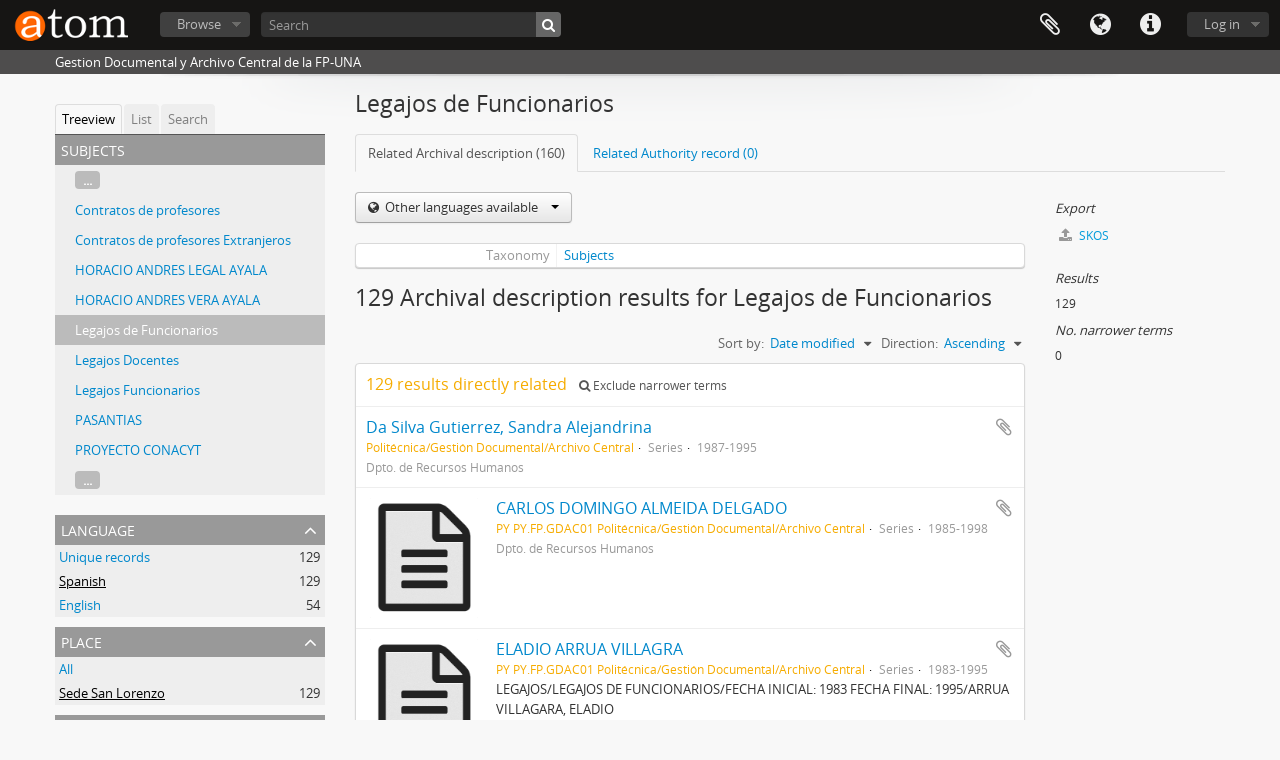

--- FILE ---
content_type: text/html; charset=utf-8
request_url: https://atom.pol.una.py/index.php/legajos-de-funcionarios?places=559&sort=lastUpdated&languages=es&sortDir=asc&listLimit=10
body_size: 7682
content:
<!DOCTYPE html>
<html lang="en" dir="ltr">
  <head>
        <meta http-equiv="Content-Type" content="text/html; charset=utf-8" />
<meta http-equiv="X-Ua-Compatible" content="IE=edge,chrome=1" />
    <meta name="title" content="Legajos de Funcionarios - FP-UNA, GDyAC" />
<meta name="description" content="Gestion Documental y Archivo Central de la FP-UNA" />
<meta name="viewport" content="initial-scale=1.0, user-scalable=no" />
    <title>Legajos de Funcionarios - FP-UNA, GDyAC</title>
    <link rel="shortcut icon" href="/favicon.ico"/>
    <link media="all" href="/plugins/arDominionPlugin/css/main.css" rel="stylesheet" type="text/css" />
            <script src="/vendor/jquery.js" type="text/javascript"></script>
<script src="/plugins/sfDrupalPlugin/vendor/drupal/misc/drupal.js" type="text/javascript"></script>
<script src="/vendor/yui/yahoo-dom-event/yahoo-dom-event.js" type="text/javascript"></script>
<script src="/vendor/yui/element/element-min.js" type="text/javascript"></script>
<script src="/vendor/yui/button/button-min.js" type="text/javascript"></script>
<script src="/vendor/modernizr.js" type="text/javascript"></script>
<script src="/vendor/jquery-ui/jquery-ui.min.js" type="text/javascript"></script>
<script src="/vendor/jquery.expander.js" type="text/javascript"></script>
<script src="/vendor/jquery.masonry.js" type="text/javascript"></script>
<script src="/vendor/jquery.imagesloaded.js" type="text/javascript"></script>
<script src="/vendor/bootstrap/js/bootstrap.js" type="text/javascript"></script>
<script src="/vendor/URI.js" type="text/javascript"></script>
<script src="/vendor/meetselva/attrchange.js" type="text/javascript"></script>
<script src="/js/qubit.js" type="text/javascript"></script>
<script src="/js/treeView.js" type="text/javascript"></script>
<script src="/js/clipboard.js" type="text/javascript"></script>
<script src="/js/blank.js" type="text/javascript"></script>
<script src="/js/dominion.js" type="text/javascript"></script>
  <script type="text/javascript">
//<![CDATA[
jQuery.extend(Qubit, {"relativeUrlRoot":""});
//]]>
</script></head>
  <body class="yui-skin-sam term index">

    
    


<header id="top-bar">

      <a id="logo" rel="home" href="/index.php/" title=""><img alt="AtoM" src="/images/logo.png" /></a>  
  
  <nav>

    
  <div id="user-menu">
    <button class="top-item top-dropdown" data-toggle="dropdown" data-target="#"
      aria-expanded="false">
        Log in    </button>

    <div class="top-dropdown-container">

      <div class="top-dropdown-arrow">
        <div class="arrow"></div>
      </div>

      <div class="top-dropdown-header">
        <h2>Have an account?</h2>
      </div>

      <div class="top-dropdown-body">

        <form action="/index.php/user/login" method="post">
          <input type="hidden" name="next" value="https://atom.pol.una.py/index.php/legajos-de-funcionarios?places=559&amp;sort=lastUpdated&amp;languages=es&amp;sortDir=asc&amp;listLimit=10" id="next" />
          <div class="form-item form-item-email">
  <label for="email">Email <span class="form-required" title="This field is required.">*</span></label>
  <input type="text" name="email" id="email" />
  
</div>

          <div class="form-item form-item-password">
  <label for="password">Password <span class="form-required" title="This field is required.">*</span></label>
  <input type="password" name="password" autocomplete="off" id="password" />
  
</div>

          <button type="submit">Log in</button>

        </form>

      </div>

      <div class="top-dropdown-bottom"></div>

    </div>
  </div>


    <div id="quick-links-menu" data-toggle="tooltip" data-title="Quick links">

  <button class="top-item" data-toggle="dropdown" data-target="#" aria-expanded="false">Quick links</button>

  <div class="top-dropdown-container">

    <div class="top-dropdown-arrow">
      <div class="arrow"></div>
    </div>

    <div class="top-dropdown-header">
      <h2>Quick links</h2>
    </div>

    <div class="top-dropdown-body">
      <ul>
                              <li><a href="/index.php/" title="Home">Home</a></li>
                                        <li><a href="/index.php/about" title="About">About</a></li>
                                        <li><a href="/index.php/privacy" title="Privacy Policy">Privacy Policy</a></li>
                                        <li><a href="http://docs.accesstomemory.org/" title="Help">Help</a></li>
                                                                              </ul>
    </div>

    <div class="top-dropdown-bottom"></div>

  </div>

</div>

          <div id="language-menu" data-toggle="tooltip" data-title="Language">

  <button class="top-item" data-toggle="dropdown" data-target="#" aria-expanded="false">Language</button>

  <div class="top-dropdown-container">

    <div class="top-dropdown-arrow">
      <div class="arrow"></div>
    </div>

    <div class="top-dropdown-header">
      <h2>Language</h2>
    </div>

    <div class="top-dropdown-body">
      <ul>
                  <li class="active">
            <a href="/index.php/legajos-de-funcionarios?sf_culture=en&amp;places=559&amp;sort=lastUpdated&amp;languages=es&amp;sortDir=asc&amp;listLimit=10" title="English">English</a>          </li>
                  <li>
            <a href="/index.php/legajos-de-funcionarios?sf_culture=es&amp;places=559&amp;sort=lastUpdated&amp;languages=es&amp;sortDir=asc&amp;listLimit=10" title="español">español</a>          </li>
              </ul>
    </div>

    <div class="top-dropdown-bottom"></div>

  </div>

</div>
    
    <div id="clipboard-menu" data-toggle="tooltip" data-title="Clipboard" data-clipboard-status-url="/index.php/user/clipboardStatus" data-alert-message="Note: clipboard items unclipped in this page will be removed from the clipboard when the page is refreshed. You can re-select them now, or reload the page to remove them completely. Using the sort or print preview buttons will also cause a page reload - so anything currently deselected will be lost!">

  <button class="top-item" data-toggle="dropdown" data-target="#" aria-expanded="false">
    Clipboard  </button>

  <div class="top-dropdown-container">

    <div class="top-dropdown-arrow">
      <div class="arrow"></div>
    </div>

    <div class="top-dropdown-header">
      <h2>Clipboard</h2>
      <span id="count-block" data-information-object-label="Archival description" data-actor-object-label="Authority record" data-repository-object-label="Archival institution"></span>
    </div>

    <div class="top-dropdown-body">
      <ul>
        <li class="leaf" id="node_clearClipboard"><a href="/index.php/user/clipboardClear" title="Clear all selections">Clear all selections</a></li><li class="leaf" id="node_goToClipboard"><a href="/index.php/user/clipboard" title="Go to clipboard">Go to clipboard</a></li><li class="leaf" id="node_loadClipboard"><a href="/index.php/user/clipboardLoad" title="Load clipboard">Load clipboard</a></li><li class="leaf" id="node_saveClipboard"><a href="/index.php/user/clipboardSave" title="Save clipboard">Save clipboard</a></li>      </ul>
    </div>

    <div class="top-dropdown-bottom"></div>

  </div>

</div>

    
  </nav>

  <div id="search-bar">

    <div id="browse-menu">

  <button class="top-item top-dropdown" data-toggle="dropdown" data-target="#" aria-expanded="false">Browse</button>

  <div class="top-dropdown-container top-dropdown-container-right">

    <div class="top-dropdown-arrow">
      <div class="arrow"></div>
    </div>

    <div class="top-dropdown-header">
      <h2>Browse</h2>
    </div>

    <div class="top-dropdown-body">
      <ul>
        <li class="active leaf" id="node_browseInformationObjects"><a href="/index.php/informationobject/browse" title="Archival descriptions">Archival descriptions</a></li><li class="leaf" id="node_browseActors"><a href="/index.php/actor/browse" title="Authority records">Authority records</a></li><li class="leaf" id="node_browseRepositories"><a href="/index.php/repository/browse" title="Archival institutions">Archival institutions</a></li><li class="leaf" id="node_browseFunctions"><a href="/index.php/function/browse" title="Functions">Functions</a></li><li class="leaf" id="node_browseSubjects"><a href="/index.php/taxonomy/index/id/35" title="Subjects">Subjects</a></li><li class="leaf" id="node_browsePlaces"><a href="/index.php/taxonomy/index/id/42" title="Places">Places</a></li><li class="leaf" id="node_browseDigitalObjects"><a href="/index.php/informationobject/browse?view=card&amp;onlyMedia=1&amp;topLod=0" title="Digital objects">Digital objects</a></li>      </ul>
    </div>

    <div class="top-dropdown-bottom"></div>

  </div>

</div>

    <div id="search-form-wrapper" role="search">

  <h2>Search</h2>

  <form action="/index.php/informationobject/browse" data-autocomplete="/index.php/search/autocomplete" autocomplete="off">

    <input type="hidden" name="topLod" value="0"/>
    <input type="hidden" name="sort" value="relevance"/>

          <input type="text" name="query" value="" placeholder="Search"/>
    
    <button><span>Search</span></button>

    <div id="search-realm" class="search-popover">

      
        <div>
          <label>
                          <input name="repos" type="radio" value checked="checked" data-placeholder="Search">
                        Global search          </label>
        </div>

        
        
      
      <div class="search-realm-advanced">
        <a href="/index.php/informationobject/browse?showAdvanced=1&topLod=0">
          Advanced search&nbsp;&raquo;
        </a>
      </div>

    </div>

  </form>

</div>

  </div>

  
</header>

  <div id="site-slogan">
    <div class="container">
      <div class="row">
        <div class="span12">
          <span>Gestion Documental y Archivo Central de la FP-UNA</span>
        </div>
      </div>
    </div>
  </div>

    
    <div id="wrapper" class="container" role="main">

      
        
      <div class="row">

        <div class="span3">

          <div id="sidebar">

            
  <div class="sidebar-lowering-sort">

  
    
      <ul id="treeview-menu" class="nav nav-tabs">
      <li class="active">
        <a href="#treeview" data-toggle="#treeview">
          Treeview        </a>
      </li>
      <li>
        <a href="#treeview-list" data-toggle="#treeview-list">
          List        </a>
      </li>
      <li>
        <a href="#treeview-search" data-toggle="#treeview-search">
          Search        </a>
      </li>
    </ul>
  
  <div id="treeview" class="treeview-term" data-current-id="6858" data-browser="false">

    <div id="treeview-header">
      <p>Subjects</p>
    </div>

    <ul class="unstyled">

                    
            
                          <li class="more" data-xhr-location="/index.php/contratos-de-profesores/term/treeView" data-content=""><a href="#">...</a></li>        
                                      <li data-xhr-location="/index.php/contratos-de-profesores/term/treeView" data-content="Contratos de profesores"><a href="/index.php/contratos-de-profesores" title="Contratos de profesores">Contratos de profesores</a></li>                      <li data-xhr-location="/index.php/contratos-de-profesores-extranjeros/term/treeView" data-content="Contratos de profesores Extranjeros"><a href="/index.php/contratos-de-profesores-extranjeros" title="Contratos de profesores Extranjeros">Contratos de profesores Extranjeros</a></li>                      <li data-xhr-location="/index.php/horacio-andres-legal-ayala-2/term/treeView" data-content="HORACIO ANDRES LEGAL AYALA"><a href="/index.php/horacio-andres-legal-ayala-2" title="HORACIO ANDRES LEGAL AYALA">HORACIO ANDRES LEGAL AYALA</a></li>                      <li data-xhr-location="/index.php/horacio-andres-vera-ayala/term/treeView" data-content="HORACIO ANDRES VERA AYALA"><a href="/index.php/horacio-andres-vera-ayala" title="HORACIO ANDRES VERA AYALA">HORACIO ANDRES VERA AYALA</a></li>                  
      
            <li class="active" data-xhr-location="/index.php/legajos-de-funcionarios/term/treeView" data-content="Legajos de Funcionarios"><a href="/index.php/legajos-de-funcionarios" title="Legajos de Funcionarios">Legajos de Funcionarios</a></li>
            
                                      <li data-xhr-location="/index.php/legajos-docentes/term/treeView" data-content="Legajos Docentes"><a href="/index.php/legajos-docentes" title="Legajos Docentes">Legajos Docentes</a></li>                      <li data-xhr-location="/index.php/legajos-funcionarios-2/term/treeView" data-content="Legajos Funcionarios"><a href="/index.php/legajos-funcionarios-2" title="Legajos Funcionarios">Legajos Funcionarios</a></li>                      <li data-xhr-location="/index.php/pasantias-2/term/treeView" data-content="PASANTIAS"><a href="/index.php/pasantias-2" title="PASANTIAS">PASANTIAS</a></li>                      <li data-xhr-location="/index.php/proyecto-conacyt/term/treeView" data-content="PROYECTO CONACYT"><a href="/index.php/proyecto-conacyt" title="PROYECTO CONACYT">PROYECTO CONACYT</a></li>                  
                                  <li class="more" data-xhr-location="/index.php/proyecto-conacyt/term/treeView" data-content=""><a href="#">...</a></li>        
      
    </ul>

  </div>

  
    <div id="treeview-list">

              <ul>

                      
            <li>
                              <a href="/index.php/actas-del-consejo-directivo" title="Actas del Consejo Directivo">Actas del Consejo Directivo</a>                          </li>

                      
            <li>
                              <a href="/index.php/contratos" title="CONTRATOS">CONTRATOS</a>                          </li>

                      
            <li>
                              <a href="/index.php/contratos-de-lic-teresita-dom-nguez" title="Contratos de Lic. Teresita Domínguez">Contratos de Lic. Teresita Domínguez</a>                          </li>

                      
            <li>
                              <a href="/index.php/contratos-de-profesores" title="Contratos de profesores">Contratos de profesores</a>                          </li>

                      
            <li>
                              <a href="/index.php/contratos-de-profesores-extranjeros" title="Contratos de profesores Extranjeros">Contratos de profesores Extranjeros</a>                          </li>

                      
            <li>
                              <a href="/index.php/horacio-andres-legal-ayala-2" title="HORACIO ANDRES LEGAL AYALA">HORACIO ANDRES LEGAL AYALA</a>                          </li>

                      
            <li>
                              <a href="/index.php/horacio-andres-vera-ayala" title="HORACIO ANDRES VERA AYALA">HORACIO ANDRES VERA AYALA</a>                          </li>

                      
            <li>
                              <a href="/index.php/legajos-de-funcionarios" title="Legajos de Funcionarios">Legajos de Funcionarios</a>                          </li>

                      
            <li>
                              <a href="/index.php/legajos-docentes" title="Legajos Docentes">Legajos Docentes</a>                          </li>

                      
            <li>
                              <a href="/index.php/legajos-funcionarios-2" title="Legajos Funcionarios">Legajos Funcionarios</a>                          </li>

          
        </ul>

        
          <section>

            <div class="result-count">
              Results 1 to 10 of 15            </div>

            <div>
              <div class="pager">
                <ul>

                  
                                      <li class="next">
                      <a href="/index.php/legajos-de-funcionarios?listPage=2&amp;places=559&amp;sort=lastUpdated&amp;languages=es&amp;sortDir=asc&amp;listLimit=10" title="Next &raquo;">Next &raquo;</a>                    </li>
                  
                </ul>
              </div>
            </div>

          </section>

        
      
    </div>

    <div id="treeview-search">

      <form method="get" action="/index.php/subjects" data-not-found="No results found.">
        <div class="search-box">
          <input type="text" name="query" placeholder="Search Subjects" />
          <button type="submit"><i class="fa fa-search"></i></button>
          <button id="treeview-search-settings" href="#"><i class="fa fa-cog"></i></button>
        </div>

        <div class="animateNicely" id="field-options" style="display: none;">
          <ul>
            <li><label><input type="radio" name="queryField" value="All labels" checked>All labels</label></li>
            <li><label><input type="radio" name="queryField" value="Preferred label">Preferred label</label></li>
            <li><label><input type="radio" name="queryField" value="\'Use for\' labels">'Use for' labels</label></li>
          </ul>
        </div>

      </form>

    </div>

  

    <section id="facets">

      <div class="visible-phone facets-header">
        <a class="x-btn btn-wide">
          <i class="fa fa-filter"></i>
          Filters        </a>
      </div>

      <div class="content">

        
<section class="facet open">
  <div class="facet-header">
    <h3><a href="#" aria-expanded="1">Language</a></h3>
  </div>

  <div class="facet-body" id="#facet-languages">
    <ul>

      
      
              
        <li >
          <a title="Unique records" href="/index.php/legajos-de-funcionarios?places=559&amp;sort=lastUpdated&amp;sortDir=asc&amp;listLimit=10">Unique records<span>, 129 results</span></a>          <span class="facet-count" aria-hidden="true">129</span>
        </li>
              
        <li class="active">
          <a title="Spanish" href="/index.php/legajos-de-funcionarios?languages=es&amp;places=559&amp;sort=lastUpdated&amp;sortDir=asc&amp;listLimit=10">Spanish<span>, 129 results</span></a>          <span class="facet-count" aria-hidden="true">129</span>
        </li>
              
        <li >
          <a title="English" href="/index.php/legajos-de-funcionarios?languages=en&amp;places=559&amp;sort=lastUpdated&amp;sortDir=asc&amp;listLimit=10">English<span>, 54 results</span></a>          <span class="facet-count" aria-hidden="true">54</span>
        </li>
      
    </ul>
  </div>
</section>

                  
<section class="facet open">
  <div class="facet-header">
    <h3><a href="#" aria-expanded="1">Place</a></h3>
  </div>

  <div class="facet-body" id="#facet-places">
    <ul>

      
              <li >
          <a title="All" href="/index.php/legajos-de-funcionarios?sort=lastUpdated&amp;languages=es&amp;sortDir=asc&amp;listLimit=10">All</a>        </li>
      
              
        <li class="active">
          <a title="Sede San Lorenzo" href="/index.php/legajos-de-funcionarios?places=559&amp;sort=lastUpdated&amp;languages=es&amp;sortDir=asc&amp;listLimit=10">Sede San Lorenzo<span>, 129 results</span></a>          <span class="facet-count" aria-hidden="true">129</span>
        </li>
      
    </ul>
  </div>
</section>
          
        
                  
<section class="facet ">
  <div class="facet-header">
    <h3><a href="#" aria-expanded="">Genre</a></h3>
  </div>

  <div class="facet-body" id="#facet-genres">
    <ul>

      
              <li class="active">
          <a title="All" href="/index.php/legajos-de-funcionarios?places=559&amp;sort=lastUpdated&amp;languages=es&amp;sortDir=asc&amp;listLimit=10">All</a>        </li>
      
              
        <li >
          <a title="LEGAJOS DE FUNCIONARIOS" href="/index.php/legajos-de-funcionarios?genres=8040&amp;places=559&amp;sort=lastUpdated&amp;languages=es&amp;sortDir=asc&amp;listLimit=10">LEGAJOS DE FUNCIONARIOS<span>, 74 results</span></a>          <span class="facet-count" aria-hidden="true">74</span>
        </li>
              
        <li >
          <a title="LEGAJOS" href="/index.php/legajos-de-funcionarios?genres=8041&amp;places=559&amp;sort=lastUpdated&amp;languages=es&amp;sortDir=asc&amp;listLimit=10">LEGAJOS<span>, 74 results</span></a>          <span class="facet-count" aria-hidden="true">74</span>
        </li>
              
        <li >
          <a title="GIMENEZ RAMIREZ, SEBASTIAN" href="/index.php/legajos-de-funcionarios?genres=8039&amp;places=559&amp;sort=lastUpdated&amp;languages=es&amp;sortDir=asc&amp;listLimit=10">GIMENEZ RAMIREZ, SEBASTIAN<span>, 1 results</span></a>          <span class="facet-count" aria-hidden="true">1</span>
        </li>
              
        <li >
          <a title="GOMEZ CABRAL, HIPOLITO" href="/index.php/legajos-de-funcionarios?genres=8050&amp;places=559&amp;sort=lastUpdated&amp;languages=es&amp;sortDir=asc&amp;listLimit=10">GOMEZ CABRAL, HIPOLITO<span>, 1 results</span></a>          <span class="facet-count" aria-hidden="true">1</span>
        </li>
              
        <li >
          <a title="GUSMAN IRIGOITIA, DOMINGO" href="/index.php/legajos-de-funcionarios?genres=8059&amp;places=559&amp;sort=lastUpdated&amp;languages=es&amp;sortDir=asc&amp;listLimit=10">GUSMAN IRIGOITIA, DOMINGO<span>, 1 results</span></a>          <span class="facet-count" aria-hidden="true">1</span>
        </li>
              
        <li >
          <a title="GOMEZ CABALLERO, MARCIAL ESTANISLAO" href="/index.php/legajos-de-funcionarios?genres=8069&amp;places=559&amp;sort=lastUpdated&amp;languages=es&amp;sortDir=asc&amp;listLimit=10">GOMEZ CABALLERO, MARCIAL ESTANISLAO<span>, 1 results</span></a>          <span class="facet-count" aria-hidden="true">1</span>
        </li>
              
        <li >
          <a title="GIRIBALDI ACUÑA, ALEJANDRO" href="/index.php/legajos-de-funcionarios?genres=8078&amp;places=559&amp;sort=lastUpdated&amp;languages=es&amp;sortDir=asc&amp;listLimit=10">GIRIBALDI ACUÑA, ALEJANDRO<span>, 1 results</span></a>          <span class="facet-count" aria-hidden="true">1</span>
        </li>
              
        <li >
          <a title="GIMENEZ CORONEL, CARLOS DANIEL" href="/index.php/legajos-de-funcionarios?genres=8087&amp;places=559&amp;sort=lastUpdated&amp;languages=es&amp;sortDir=asc&amp;listLimit=10">GIMENEZ CORONEL, CARLOS DANIEL<span>, 1 results</span></a>          <span class="facet-count" aria-hidden="true">1</span>
        </li>
              
        <li >
          <a title="GONZALEZ GALEANO, JUAN PABLO" href="/index.php/legajos-de-funcionarios?genres=8096&amp;places=559&amp;sort=lastUpdated&amp;languages=es&amp;sortDir=asc&amp;listLimit=10">GONZALEZ GALEANO, JUAN PABLO<span>, 1 results</span></a>          <span class="facet-count" aria-hidden="true">1</span>
        </li>
              
        <li >
          <a title="GALLARDO GARCETE, DAMACIA" href="/index.php/legajos-de-funcionarios?genres=8105&amp;places=559&amp;sort=lastUpdated&amp;languages=es&amp;sortDir=asc&amp;listLimit=10">GALLARDO GARCETE, DAMACIA<span>, 1 results</span></a>          <span class="facet-count" aria-hidden="true">1</span>
        </li>
      
    </ul>
  </div>
</section>
        
                          
      </div>

    </section>

  
</div>


          </div>

        </div>

        <div class="span9">

          <div id="main-column">

            
  <h1>Legajos de Funcionarios</h1>

  <ul class="nav nav-tabs">
  <li class="nav-item active">
          <a class="nav-link" href="/index.php/legajos-de-funcionarios" title="Related Archival description (160)">Related Archival description (160)</a>      </li>
  <li class="nav-item ">
          <a class="nav-link" href="#">Related Authority record (0)</a>
      </li>
</ul>

  
  

            <div class="row">

              <div class="span7">

                  <div class="btn-group translation-links">
  <button class="btn dropdown-toggle" data-toggle="dropdown">
    Other languages available    <span class="caret"></span>
  </button>
  <ul class="dropdown-menu">
          <li>
        <a href="/index.php/legajos-de-funcionarios?sf_culture=es" title="Spanish &raquo; Legajos de Funcionarios">Spanish &raquo; Legajos de Funcionarios</a>      </li>
      </ul>
</div>

                
  <div id="content">
    <div class="field">
  <h3>Taxonomy</h3>
  <div>
    <a href="/index.php/subjects" title="Subjects">Subjects</a>
  </div>
</div>

<div class="field">
  <h3>Code</h3>
  <div>
          </div>
</div>

<div class="field">
  <h3>Scope note(s)</h3>
  <div>
    <ul>
          </ul>
  </div>
</div>

<div class="field">
  <h3>Source note(s)</h3>
  <div>
    <ul>
          </ul>
  </div>
</div>

<div class="field">
  <h3>Display note(s)</h3>
  <div>
    <ul>
          </ul>
  </div>
</div>

<div class="field">
  <h3>Hierarchical terms</h3>
  <div>

    
    <div class="field">
      <h3>Legajos de Funcionarios</h3>
      <div>
        <ul>
                  </ul>
      </div>
    </div>

  </div>
</div>

<div class="field">
  <h3>Equivalent terms</h3>
  <div>

    <div class="field">
      <h3>Legajos de Funcionarios</h3>
      <div>
        <ul>
                  </ul>
      </div>
    </div>

  </div>
</div>


<div class="field">
  <h3>Associated terms</h3>
  <div>

    <div class="field">
      <h3>Legajos de Funcionarios</h3>
      <div>
        <ul>
                  </ul>
      </div>
    </div>

  </div>
</div>
  </div>

  <section class="actions">
  <ul>

    
    
    
  </ul>
</section>

      <h1>129 Archival description results for Legajos de Funcionarios</h1>

    <section class="header-options">
      
      <div class="pickers">
        <div id="sort-header">
  <div class="sort-options">

    <label>Sort by:</label>

    <div class="dropdown">

      <div class="dropdown-selected">
                                  <span>Date modified</span>
                  
      </div>

      <ul class="dropdown-options">

        <span class="pointer"></span>

                  <li>
                        <a href="/index.php/legajos-de-funcionarios?sort=alphabetic&places=559&languages=es&sortDir=asc&listLimit=10" data-order="alphabetic">
              <span>Title</span>
            </a>
          </li>
                  <li>
                        <a href="/index.php/legajos-de-funcionarios?sort=referenceCode&places=559&languages=es&sortDir=asc&listLimit=10" data-order="referenceCode">
              <span>Reference code</span>
            </a>
          </li>
                  <li>
                        <a href="/index.php/legajos-de-funcionarios?sort=date&places=559&languages=es&sortDir=asc&listLimit=10" data-order="date">
              <span>Start date</span>
            </a>
          </li>
              </ul>
    </div>
  </div>
</div>

<div id="sort-header">
  <div class="sort-options">

    <label>Direction:</label>

    <div class="dropdown">

      <div class="dropdown-selected">
                                  <span>Ascending</span>
                  
      </div>

      <ul class="dropdown-options">

        <span class="pointer"></span>

                  <li>
                        <a href="/index.php/legajos-de-funcionarios?sortDir=desc&places=559&sort=lastUpdated&languages=es&listLimit=10" data-order="desc">
              <span>Descending</span>
            </a>
          </li>
              </ul>
    </div>
  </div>
</div>
      </div>
    </section>

    <div id="content">

        <div class="search-result media-summary">
    <p>
      129 results directly related                  <a href="/index.php/legajos-de-funcionarios?places=559&sort=lastUpdated&languages=es&sortDir=asc&listLimit=10&onlyDirect=1">
        <i class="fa fa-search"></i>
        Exclude narrower terms      </a>
    </p>
  </div>

      
      
  <article class="search-result">

  
  <div class="search-result-description">

    <p class="title"><a href="/index.php/polit-cnica-geti-n-documental-archivo-central-61" title="Da Silva Gutierrez, Sandra Alejandrina">Da Silva Gutierrez, Sandra Alejandrina</a></p>

    <button class="clipboard"
  data-clipboard-url="/index.php/user/clipboardToggleSlug"
  data-clipboard-slug="polit-cnica-geti-n-documental-archivo-central-61"
  data-toggle="tooltip"  data-title="Add to clipboard"
  data-alt-title="Remove from clipboard">
  Add to clipboard</button>

    <ul class="result-details">

                <li class="reference-code">Politécnica/Gestión Documental/Archivo Central</li>
      
              <li class="level-description">Series</li>
      
                                <li class="dates">1987-1995</li>
              
                </ul>

          <div class="scope-and-content"></div>
    
          <p class="creation-details">Dpto. de Recursos Humanos</p>
    
  </div>

</article>
      
  <article class="search-result has-preview">

      <div class="search-result-preview">
      <a href="/index.php/polit-cnica-gesti-n-documental-archivo-central-35">
        <div class="preview-container">
                      <img alt="CARLOS DOMINGO ALMEIDA DELGADO" src="/images/generic-icons/text.png" />                  </div>
      </a>
    </div>
  
  <div class="search-result-description">

    <p class="title"><a href="/index.php/polit-cnica-gesti-n-documental-archivo-central-35" title="CARLOS DOMINGO ALMEIDA DELGADO">CARLOS DOMINGO ALMEIDA DELGADO</a></p>

    <button class="clipboard"
  data-clipboard-url="/index.php/user/clipboardToggleSlug"
  data-clipboard-slug="polit-cnica-gesti-n-documental-archivo-central-35"
  data-toggle="tooltip"  data-title="Add to clipboard"
  data-alt-title="Remove from clipboard">
  Add to clipboard</button>

    <ul class="result-details">

                <li class="reference-code">PY PY.FP.GDAC01 Politécnica/Gestión Documental/Archivo Central</li>
      
              <li class="level-description">Series</li>
      
                                <li class="dates">1985-1998</li>
              
                </ul>

          <div class="scope-and-content"></div>
    
          <p class="creation-details">Dpto. de Recursos Humanos</p>
    
  </div>

</article>
      
  <article class="search-result has-preview">

      <div class="search-result-preview">
      <a href="/index.php/polit-cnica-gesti-n-documental-archivo-central-37">
        <div class="preview-container">
                      <img alt="ELADIO ARRUA VILLAGRA" src="/images/generic-icons/text.png" />                  </div>
      </a>
    </div>
  
  <div class="search-result-description">

    <p class="title"><a href="/index.php/polit-cnica-gesti-n-documental-archivo-central-37" title="ELADIO ARRUA VILLAGRA">ELADIO ARRUA VILLAGRA</a></p>

    <button class="clipboard"
  data-clipboard-url="/index.php/user/clipboardToggleSlug"
  data-clipboard-slug="polit-cnica-gesti-n-documental-archivo-central-37"
  data-toggle="tooltip"  data-title="Add to clipboard"
  data-alt-title="Remove from clipboard">
  Add to clipboard</button>

    <ul class="result-details">

                <li class="reference-code">PY PY.FP.GDAC01 Politécnica/Gestión Documental/Archivo Central</li>
      
              <li class="level-description">Series</li>
      
                                <li class="dates">1983-1995</li>
              
                </ul>

          <div class="scope-and-content"><p>LEGAJOS/LEGAJOS DE FUNCIONARIOS/FECHA INICIAL: 1983 FECHA FINAL: 1995/ARRUA VILLAGARA, ELADIO</p></div>
    
          <p class="creation-details">Dpto. de Recursos Humanos</p>
    
  </div>

</article>
      
  <article class="search-result has-preview">

      <div class="search-result-preview">
      <a href="/index.php/polit-cnica-gesti-n-documental-archivo-central-38">
        <div class="preview-container">
                      <img alt="BRITEZ CHAMORRO, MANUEL GASPAR" src="/images/generic-icons/text.png" />                  </div>
      </a>
    </div>
  
  <div class="search-result-description">

    <p class="title"><a href="/index.php/polit-cnica-gesti-n-documental-archivo-central-38" title="BRITEZ CHAMORRO, MANUEL GASPAR">BRITEZ CHAMORRO, MANUEL GASPAR</a></p>

    <button class="clipboard"
  data-clipboard-url="/index.php/user/clipboardToggleSlug"
  data-clipboard-slug="polit-cnica-gesti-n-documental-archivo-central-38"
  data-toggle="tooltip"  data-title="Add to clipboard"
  data-alt-title="Remove from clipboard">
  Add to clipboard</button>

    <ul class="result-details">

                <li class="reference-code">PY PY.FP.GDAC01 Politécnica/Gestión Documental/Archivo Central</li>
      
              <li class="level-description">Series</li>
      
                                <li class="dates">1990-1994</li>
              
                </ul>

          <div class="scope-and-content"><p>LEGAJOS/LEGAJOS DE FUNCIONARIOS/BRITEZ CHAMORRO, MANUEL GASPAR</p></div>
    
          <p class="creation-details">Dpto. de Recursos Humanos</p>
    
  </div>

</article>
      
  <article class="search-result has-preview">

      <div class="search-result-preview">
      <a href="/index.php/polit-cnica-gesti-n-documental-archivo-central-39">
        <div class="preview-container">
                      <img alt="BRITOS RIVAROLA, MARIO FRANCISCO" src="/images/generic-icons/text.png" />                  </div>
      </a>
    </div>
  
  <div class="search-result-description">

    <p class="title"><a href="/index.php/polit-cnica-gesti-n-documental-archivo-central-39" title="BRITOS RIVAROLA, MARIO FRANCISCO">BRITOS RIVAROLA, MARIO FRANCISCO</a></p>

    <button class="clipboard"
  data-clipboard-url="/index.php/user/clipboardToggleSlug"
  data-clipboard-slug="polit-cnica-gesti-n-documental-archivo-central-39"
  data-toggle="tooltip"  data-title="Add to clipboard"
  data-alt-title="Remove from clipboard">
  Add to clipboard</button>

    <ul class="result-details">

                <li class="reference-code">PY PY.FP.GDAC01 Politécnica/Gestión Documental/Archivo Central</li>
      
              <li class="level-description">Series</li>
      
                                <li class="dates">1972-2000</li>
              
                </ul>

          <div class="scope-and-content"><p>LEGAJOS/LEGAJOS DE FUNCIONARIOS/BRITOS RIVAROLA, MARIO FRANCISCO</p></div>
    
          <p class="creation-details">Dpto. Recursos Humanos</p>
    
  </div>

</article>
      
  <article class="search-result has-preview">

      <div class="search-result-preview">
      <a href="/index.php/polit-cnica-gesti-n-documental-archivo-central-40">
        <div class="preview-container">
                      <img alt="BRITOS CHAMORRO, ERNESTO DANIEL FERNANDO" src="/images/generic-icons/text.png" />                  </div>
      </a>
    </div>
  
  <div class="search-result-description">

    <p class="title"><a href="/index.php/polit-cnica-gesti-n-documental-archivo-central-40" title="BRITOS CHAMORRO, ERNESTO DANIEL FERNANDO">BRITOS CHAMORRO, ERNESTO DANIEL FERNANDO</a></p>

    <button class="clipboard"
  data-clipboard-url="/index.php/user/clipboardToggleSlug"
  data-clipboard-slug="polit-cnica-gesti-n-documental-archivo-central-40"
  data-toggle="tooltip"  data-title="Add to clipboard"
  data-alt-title="Remove from clipboard">
  Add to clipboard</button>

    <ul class="result-details">

                <li class="reference-code">PY PY.FP.GDAC01 Politécnica/Gestión Documental/Archivo Central</li>
      
              <li class="level-description">Series</li>
      
                                <li class="dates">1982-1994</li>
              
                </ul>

          <div class="scope-and-content"><p>LEGAJOS/LEGAJOS DE FUNCIONARIOS/BRITOS CHAMORRO, ERNESTO DANIEL FERNANDO</p></div>
    
          <p class="creation-details">Dpto. de Recursos Humanos</p>
    
  </div>

</article>
      
  <article class="search-result has-preview">

      <div class="search-result-preview">
      <a href="/index.php/polit-cnica-gesti-n-documental-archivo-central-42">
        <div class="preview-container">
                      <img alt="BRIZUELA RODRIGUEZ, CARLOS ALBERTO" src="/images/generic-icons/text.png" />                  </div>
      </a>
    </div>
  
  <div class="search-result-description">

    <p class="title"><a href="/index.php/polit-cnica-gesti-n-documental-archivo-central-42" title="BRIZUELA RODRIGUEZ, CARLOS ALBERTO">BRIZUELA RODRIGUEZ, CARLOS ALBERTO</a></p>

    <button class="clipboard"
  data-clipboard-url="/index.php/user/clipboardToggleSlug"
  data-clipboard-slug="polit-cnica-gesti-n-documental-archivo-central-42"
  data-toggle="tooltip"  data-title="Add to clipboard"
  data-alt-title="Remove from clipboard">
  Add to clipboard</button>

    <ul class="result-details">

                <li class="reference-code">PY PY.FP.GDAC01 Politécnica/Gestión Documental/Archivo Central</li>
      
              <li class="level-description">Series</li>
      
                                <li class="dates">1986-1997</li>
              
                </ul>

          <div class="scope-and-content"><p>LEGAJOS/LEGAJOS DE FUNCIONARIOS/BRIZUELA RODRIGUEZ, CARLOS ALBERTO</p></div>
    
          <p class="creation-details">Dpto. de Recursos Humanos</p>
    
  </div>

</article>
      
  <article class="search-result has-preview">

      <div class="search-result-preview">
      <a href="/index.php/polit-cnica-gesti-n-documental-archivo-central-41">
        <div class="preview-container">
                      <img alt="BRUNETTI SANTAMANS, VICENTE" src="/images/generic-icons/text.png" />                  </div>
      </a>
    </div>
  
  <div class="search-result-description">

    <p class="title"><a href="/index.php/polit-cnica-gesti-n-documental-archivo-central-41" title="BRUNETTI SANTAMANS, VICENTE">BRUNETTI SANTAMANS, VICENTE</a></p>

    <button class="clipboard"
  data-clipboard-url="/index.php/user/clipboardToggleSlug"
  data-clipboard-slug="polit-cnica-gesti-n-documental-archivo-central-41"
  data-toggle="tooltip"  data-title="Add to clipboard"
  data-alt-title="Remove from clipboard">
  Add to clipboard</button>

    <ul class="result-details">

                <li class="reference-code">PY PY.FP.GDAC01 Politécnica/Gestión Documental/Archivo Central</li>
      
              <li class="level-description">Series</li>
      
                                <li class="dates">1974-2002</li>
              
                </ul>

          <div class="scope-and-content"><p>LEGAJOS/LEGAJOS DE FUNCIONARIOS/BRUNETTI SANTAMANS, VICENTE</p></div>
    
          <p class="creation-details">Dpto. de Recursos Humanos</p>
    
  </div>

</article>
      
  <article class="search-result has-preview">

      <div class="search-result-preview">
      <a href="/index.php/polit-cnica-gesti-n-documental-archivo-central-43">
        <div class="preview-container">
                      <img alt="CARRERAS GAONA, HILDA GUILLERMINA" src="/images/generic-icons/text.png" />                  </div>
      </a>
    </div>
  
  <div class="search-result-description">

    <p class="title"><a href="/index.php/polit-cnica-gesti-n-documental-archivo-central-43" title="CARRERAS GAONA, HILDA GUILLERMINA">CARRERAS GAONA, HILDA GUILLERMINA</a></p>

    <button class="clipboard"
  data-clipboard-url="/index.php/user/clipboardToggleSlug"
  data-clipboard-slug="polit-cnica-gesti-n-documental-archivo-central-43"
  data-toggle="tooltip"  data-title="Add to clipboard"
  data-alt-title="Remove from clipboard">
  Add to clipboard</button>

    <ul class="result-details">

                <li class="reference-code">PY PY.FP.GDAC01 Politécnica/Gestión Documental/Archivo Central</li>
      
              <li class="level-description">Series</li>
      
                                <li class="dates">1990-1996</li>
              
                </ul>

          <div class="scope-and-content"><p>LEGAJOS/LEGAJOS DE FUNCIONARIOS/CARRERAS GAONA, HILDA GUILLERMINA</p></div>
    
          <p class="creation-details">Dpto. de Recursos Humanos</p>
    
  </div>

</article>
      
  <article class="search-result has-preview">

      <div class="search-result-preview">
      <a href="/index.php/polit-cnica-gesti-n-documental-archivo-central-44">
        <div class="preview-container">
                      <img alt="CAFFERA COSENZA, RUBEN MARIO" src="/images/generic-icons/text.png" />                  </div>
      </a>
    </div>
  
  <div class="search-result-description">

    <p class="title"><a href="/index.php/polit-cnica-gesti-n-documental-archivo-central-44" title="CAFFERA COSENZA, RUBEN MARIO">CAFFERA COSENZA, RUBEN MARIO</a></p>

    <button class="clipboard"
  data-clipboard-url="/index.php/user/clipboardToggleSlug"
  data-clipboard-slug="polit-cnica-gesti-n-documental-archivo-central-44"
  data-toggle="tooltip"  data-title="Add to clipboard"
  data-alt-title="Remove from clipboard">
  Add to clipboard</button>

    <ul class="result-details">

                <li class="reference-code">PY PY.FP.GDAC01 Politécnica/Gestión Documental/Archivo Central</li>
      
              <li class="level-description">Series</li>
      
                                <li class="dates">1984-1991</li>
              
                </ul>

          <div class="scope-and-content"><p>LEGAJOS/LEGAJOS DE FUNCIONARIOS/CAFFERA COSENZA, RUBEN MARIO</p></div>
    
          <p class="creation-details">Dpto. de Recursos Humanos</p>
    
  </div>

</article>
  

    </div>
  

                    
  <section>

    <div class="result-count">
              Results 1 to 10 of 129          </div>

    <div class="visible-phone">
      <div class="pager">
        <ul>

          
                      <li class="next">
              <a href="/index.php/legajos-de-funcionarios?page=2&amp;places=559&amp;sort=lastUpdated&amp;languages=es&amp;sortDir=asc&amp;listLimit=10" title="Next &raquo;">Next &raquo;</a>            </li>
          
        </ul>
      </div>
    </div>

    <div class="hidden-phone">
      <div class="pagination pagination-centered">
        <ul>

          
          
          
            
                              <li class="active"><span>1</span></li>
              
                              
            
                          <li><a title="Go to page 2" href="/index.php/legajos-de-funcionarios?page=2&amp;places=559&amp;sort=lastUpdated&amp;languages=es&amp;sortDir=asc&amp;listLimit=10">2</a></li>
            
          
            
                          <li><a title="Go to page 3" href="/index.php/legajos-de-funcionarios?page=3&amp;places=559&amp;sort=lastUpdated&amp;languages=es&amp;sortDir=asc&amp;listLimit=10">3</a></li>
            
          
            
                          <li><a title="Go to page 4" href="/index.php/legajos-de-funcionarios?page=4&amp;places=559&amp;sort=lastUpdated&amp;languages=es&amp;sortDir=asc&amp;listLimit=10">4</a></li>
            
          
            
                          <li><a title="Go to page 5" href="/index.php/legajos-de-funcionarios?page=5&amp;places=559&amp;sort=lastUpdated&amp;languages=es&amp;sortDir=asc&amp;listLimit=10">5</a></li>
            
          
            
                          <li><a title="Go to page 6" href="/index.php/legajos-de-funcionarios?page=6&amp;places=559&amp;sort=lastUpdated&amp;languages=es&amp;sortDir=asc&amp;listLimit=10">6</a></li>
            
          
            
                          <li><a title="Go to page 7" href="/index.php/legajos-de-funcionarios?page=7&amp;places=559&amp;sort=lastUpdated&amp;languages=es&amp;sortDir=asc&amp;listLimit=10">7</a></li>
            
          
                      <li class="dots"><span>...</span></li>
            <li class="last">
              <a href="/index.php/legajos-de-funcionarios?page=13&amp;places=559&amp;sort=lastUpdated&amp;languages=es&amp;sortDir=asc&amp;listLimit=10" title="13">13</a>            </li>
          
                      <li class="next">
              <a href="/index.php/legajos-de-funcionarios?page=2&amp;places=559&amp;sort=lastUpdated&amp;languages=es&amp;sortDir=asc&amp;listLimit=10" title="Next &raquo;">Next &raquo;</a>            </li>
          
        </ul>
      </div>
    </div>

  </section>

  
              </div>

              <div class="span2">

                <div id="context-menu">

                  
  <div class="sidebar">
      <section id="action-icons">
    <ul>

      
      <li class="separator"><h4>Export</h4></li>
      <li>
        <a href="/index.php/legajos-de-funcionarios;skos">
          <i class="fa fa-upload"></i>
          SKOS        </a>
      </li>

    </ul>
  </section>

          <section id="action-icons">
  <ul>

    <li class="separator"><h4>Results</h4></li>
    <li>129</li>

    
    <li class="separator"><h4>No. narrower terms</h4></li>
    <li>0</li>

    
  </ul>
</section>
      </div>


                </div>

              </div>

            </div>

          </div>

        </div>

      </div>

    </div>

    
    <footer>

  
  
  <div id="print-date">
    Printed: 2026-01-22  </div>

</footer>


  </body>
</html>
